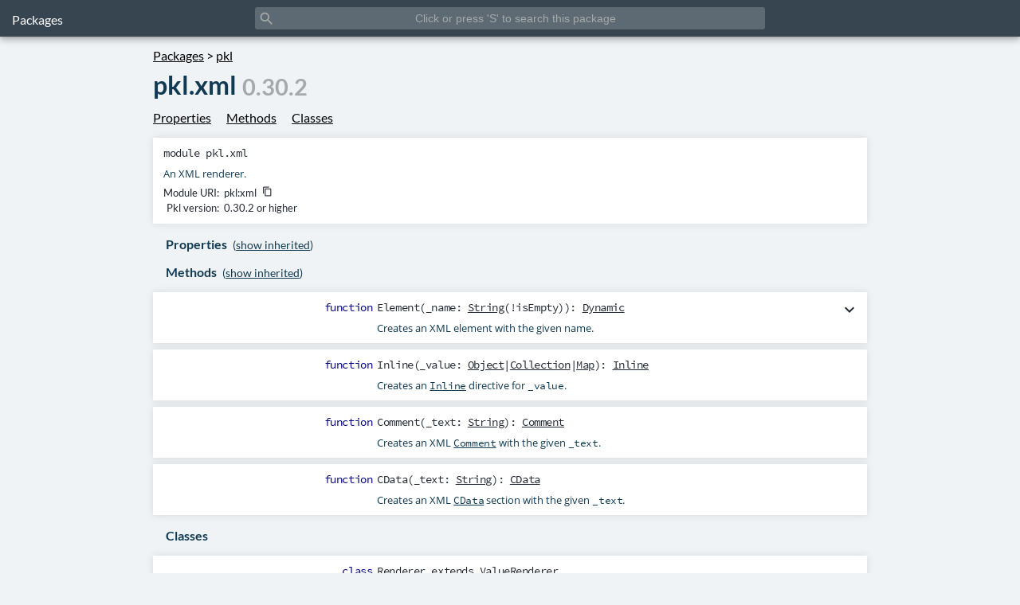

--- FILE ---
content_type: text/html; charset=utf-8
request_url: https://pkl-lang.org/package-docs/pkl/current/xml/index.html
body_size: 3170
content:
<!DOCTYPE html>
<html lang="en-US">
  <head>
    <meta charset="UTF-8">
    <title>xml (pkl:0.30.2) • Packages</title>
    <script src="../../../scripts/pkldoc.js" defer="defer"></script>
    <script type="module">
      import perPackageData from "../../../data/pkl/_/xml/index.json" with { type: "json" }
      import perPackageVersionData from "../../../data/pkl/0.30.2/xml/index.json" with { type: "json" }

      runtimeData.knownVersions(perPackageData.knownVersions, "0.30.2");
      runtimeData.knownUsagesOrSubtypes("known-subtypes", perPackageVersionData.knownSubtypes);
      runtimeData.knownUsagesOrSubtypes("known-usages", perPackageVersionData.knownUsages);
            </script>
    <script src="../../../scripts/scroll-into-view.min.js" defer="defer"></script>
    <link href="../../../styles/pkldoc.css" media="screen" type="text/css" rel="stylesheet">
    <link rel="icon" type="image/svg+xml" href="../../../images/favicon.svg">
    <link rel="apple-touch-icon" sizes="180x180" href="../../../images/apple-touch-icon.png">
    <link rel="icon" type="image/png" sizes="32x32" href="../../../images/favicon-32x32.png">
    <link rel="icon" type="image/png" sizes="16x16" href="../../../images/favicon-16x16.png">
  </head>
  <body onload="onLoad()">
    <header>
      <div id="doc-title"><a href="../../../index.html">Packages</a></div>
      <div id="search"><label for="search-input"><i id="search-icon" class="material-icons">search</i></label><input id="search-input" type="search" placeholder="Click or press 'S' to search this package" autocomplete="off" data-package-name="pkl" data-package-version="0.30.2" data-package-url-prefix="../" data-module-name="pkl.xml" data-root-url-prefix="../../../"></div>
    </header>
    <main><a class="declaration-parent-link" href="../../../index.html">Packages</a> &gt; <a class="declaration-parent-link" href="../index.html">pkl</a>
      <h1 id="declaration-title">pkl.xml<span id="declaration-version">0.30.2</span></h1>
      <ul class="member-group-links">
        <li><a href="#_properties">Properties</a></li>
        <li><a href="#_methods">Methods</a></li>
        <li><a href="#_classes">Classes</a></li>
      </ul>
      <div id="_overview" class="anchor"> </div>
      <div id="_declaration" class="member">
        <div class="member-signature">module <span class="name-decl">pkl.xml</span></div>
        <div class="doc-comment"><p>An XML renderer.</p></div>
        <dl class="member-info">
          <dt class="">Module URI:</dt>
          <dd><span class="import-uri">pkl:xml</span><i class="copy-uri-button material-icons">content_copy</i></dd>
          <dt class="">Pkl version:</dt>
          <dd>0.30.2 or higher</dd>
          <dt class="runtime-data hidden">Known subtypes in package:</dt>
          <dd id="known-subtypes" class="runtime-data hidden"></dd>
          <dt class="runtime-data hidden">Known usages in package:</dt>
          <dd id="known-usages" class="runtime-data hidden"></dd>
          <dt class="runtime-data hidden">All versions:</dt>
          <dd id="known-versions" class="runtime-data hidden"></dd>
        </dl>
      </div>
      <div class="member-group">
        <div id="_properties" class="anchor"> </div>
        <h2 class="member-group-title">Properties<span class="toggle-inherited-members">(<span class="toggle-inherited-members-link button-link">show inherited</span>)</span></h2>
        <ul>
          <li>
            <div id="output" class="anchor"> </div>
            <div class="member inherited expandable hidden collapsed with-expandable-docs"><i class="material-icons expandable-docs-icon">expand_more</i><a class="member-selflink material-icons" href="#output">link</a>
              <div class="member-left">
                <div class="member-modifiers">hidden </div>
              </div>
              <div class="member-main">
                <div class="member-signature"><span class="name-decl">output</span>: <a href="../base/ModuleOutput.html" class="name-ref">ModuleOutput</a><span class="context"> (<a href="../base/index.html" class="name-ref">pkl.base</a>)</span><a class="member-source-link" href="https://github.com/apple/pkl/blob/0.30.2/stdlib/stdlib/base.pkl#L100-L133">Source</a></div>
                <div class="doc-comment"><p>The output of this module.</p></div>
                <div class="doc-comment expandable hidden collapsed"><p>Defaults to all module properties rendered as either Pcf or the format specified on the
command line.</p></div>
              </div>
            </div>
          </li>
        </ul>
      </div>
      <div class="member-group">
        <div id="_methods" class="anchor"> </div>
        <h2 class="member-group-title">Methods<span class="toggle-inherited-members">(<span class="toggle-inherited-members-link button-link">show inherited</span>)</span></h2>
        <ul>
          <li>
            <div id="getClass()" class="anchor"> </div>
            <div class="member inherited expandable hidden collapsed"><a class="member-selflink material-icons" href="#getClass()">link</a>
              <div class="member-left">
                <div class="member-modifiers">function </div>
              </div>
              <div class="member-main">
                <div class="member-signature"><span class="name-decl">getClass</span>(): <a href="../base/Class.html" class="name-ref">Class</a><span class="context"> (<a href="../base/index.html" class="name-ref">pkl.base</a>)</span><a class="member-source-link" href="https://github.com/apple/pkl/blob/0.30.2/stdlib/stdlib/base.pkl#L46-L46">Source</a></div>
                <div class="doc-comment"><p>Returns the class of <code>this</code>.</p></div>
              </div>
            </div>
          </li>
          <li>
            <div id="toString()" class="anchor"> </div>
            <div class="member inherited expandable hidden collapsed with-expandable-docs"><i class="material-icons expandable-docs-icon">expand_more</i><a class="member-selflink material-icons" href="#toString()">link</a>
              <div class="member-left">
                <div class="member-modifiers">function </div>
              </div>
              <div class="member-main">
                <div class="member-signature"><span class="name-decl">toString</span>(): <a href="../base/String.html" class="name-ref">String</a><span class="context"> (<a href="../base/index.html" class="name-ref">pkl.base</a>)</span><a class="member-source-link" href="https://github.com/apple/pkl/blob/0.30.2/stdlib/stdlib/base.pkl#L51-L51">Source</a></div>
                <div class="doc-comment"><p>Returns a string representation of <code>this</code>.</p></div>
                <div class="doc-comment expandable hidden collapsed"><p>This method is used to convert the values of string interpolation expressions to strings.</p></div>
              </div>
            </div>
          </li>
          <li>
            <div id="ifNonNull()" class="anchor"> </div>
            <div id="ifNonNull().Result" class="anchor-param1"> </div>
            <div id="ifNonNull().transform" class="anchor-param2"> </div>
            <div class="member inherited expandable hidden collapsed with-expandable-docs"><i class="material-icons expandable-docs-icon">expand_more</i><a class="member-selflink material-icons" href="#ifNonNull()">link</a>
              <div class="member-left">
                <div class="member-modifiers">function </div>
              </div>
              <div class="member-main">
                <div class="member-signature"><span class="name-decl">ifNonNull</span>&lt;<a class="param1">Result</a>&gt;(<span class="param2">transform</span>: (<a href="../base/index.html#NonNull" class="name-ref">NonNull</a>) -&gt; <a href="index.html#ifNonNull().Result" class="name-ref">Result</a>): <a href="index.html#ifNonNull().Result" class="name-ref">Result</a>?<span class="context"> (<a href="../base/index.html" class="name-ref">pkl.base</a>)</span><a class="member-source-link" href="https://github.com/apple/pkl/blob/0.30.2/stdlib/stdlib/base.pkl#L57-L57">Source</a></div>
                <div class="doc-comment"><p>Returns <code>this |&gt; transform</code> if <code>this</code> is non-null, and <code>null</code> otherwise.</p></div>
                <div class="doc-comment expandable hidden collapsed"><p>This method is the complement of the <code>??</code> operator and the equivalent of an <code>Option</code> type's
<code>map</code> and <code>flatMap</code> methods.</p></div>
              </div>
            </div>
          </li>
          <li>
            <div id="hasProperty()" class="anchor"> </div>
            <div id="hasProperty().name" class="anchor-param1"> </div>
            <div class="member inherited expandable hidden collapsed"><a class="member-selflink material-icons" href="#hasProperty()">link</a>
              <div class="member-left">
                <div class="member-modifiers">function </div>
              </div>
              <div class="member-main">
                <div class="member-signature"><span class="name-decl">hasProperty</span>(<span class="param1">name</span>: <a href="../base/String.html" class="name-ref">String</a>): <a href="../base/Boolean.html" class="name-ref">Boolean</a><span class="context"> (<a href="../base/index.html" class="name-ref">pkl.base</a>)</span><a class="member-source-link" href="https://github.com/apple/pkl/blob/0.30.2/stdlib/stdlib/base.pkl#L1872-L1872">Source</a></div>
                <div class="doc-comment"><p>Tells if this object has a property with the given <code>name</code>.</p></div>
              </div>
            </div>
          </li>
          <li>
            <div id="getProperty()" class="anchor"> </div>
            <div id="getProperty().name" class="anchor-param1"> </div>
            <div class="member inherited expandable hidden collapsed with-expandable-docs"><i class="material-icons expandable-docs-icon">expand_more</i><a class="member-selflink material-icons" href="#getProperty()">link</a>
              <div class="member-left">
                <div class="member-modifiers">function </div>
              </div>
              <div class="member-main">
                <div class="member-signature"><span class="name-decl">getProperty</span>(<span class="param1">name</span>: <a href="../base/String.html" class="name-ref">String</a>): unknown<span class="context"> (<a href="../base/index.html" class="name-ref">pkl.base</a>)</span><a class="member-source-link" href="https://github.com/apple/pkl/blob/0.30.2/stdlib/stdlib/base.pkl#L1877-L1877">Source</a></div>
                <div class="doc-comment"><p>Returns the value of the property with the given <code>name</code>.</p></div>
                <div class="doc-comment expandable hidden collapsed"><p>Throws if a property with this name does not exist.</p></div>
              </div>
            </div>
          </li>
          <li>
            <div id="getPropertyOrNull()" class="anchor"> </div>
            <div id="getPropertyOrNull().name" class="anchor-param1"> </div>
            <div class="member inherited expandable hidden collapsed with-expandable-docs"><i class="material-icons expandable-docs-icon">expand_more</i><a class="member-selflink material-icons" href="#getPropertyOrNull()">link</a>
              <div class="member-left">
                <div class="member-modifiers">function </div>
              </div>
              <div class="member-main">
                <div class="member-signature"><span class="name-decl">getPropertyOrNull</span>(<span class="param1">name</span>: <a href="../base/String.html" class="name-ref">String</a>): unknown?<span class="context"> (<a href="../base/index.html" class="name-ref">pkl.base</a>)</span><a class="member-source-link" href="https://github.com/apple/pkl/blob/0.30.2/stdlib/stdlib/base.pkl#L1882-L1882">Source</a></div>
                <div class="doc-comment"><p>Returns the value of the property with the given <code>name</code>.</p></div>
                <div class="doc-comment expandable hidden collapsed"><p>Returns <code>null</code> if a property with this name does not exist.</p></div>
              </div>
            </div>
          </li>
          <li>
            <div id="toDynamic()" class="anchor"> </div>
            <div class="member inherited expandable hidden collapsed"><a class="member-selflink material-icons" href="#toDynamic()">link</a>
              <div class="member-left">
                <div class="member-modifiers">function </div>
              </div>
              <div class="member-main">
                <div class="member-signature"><span class="name-decl">toDynamic</span>(): <a href="../base/Dynamic.html" class="name-ref">Dynamic</a><span class="context"> (<a href="../base/index.html" class="name-ref">pkl.base</a>)</span><a class="member-source-link" href="https://github.com/apple/pkl/blob/0.30.2/stdlib/stdlib/base.pkl#L1885-L1885">Source</a></div>
                <div class="doc-comment"><p>Converts this object to a <a href="../base/Dynamic.html"><code>Dynamic</code></a> object.</p></div>
              </div>
            </div>
          </li>
          <li>
            <div id="toMap()" class="anchor"> </div>
            <div class="member inherited expandable hidden collapsed"><a class="member-selflink material-icons" href="#toMap()">link</a>
              <div class="member-left">
                <div class="member-modifiers">function </div>
              </div>
              <div class="member-main">
                <div class="member-signature"><span class="name-decl">toMap</span>(): <a href="../base/Map.html" class="name-ref">Map</a>&lt;<a href="../base/String.html" class="name-ref">String</a>, unknown&gt;<span class="context"> (<a href="../base/index.html" class="name-ref">pkl.base</a>)</span><a class="member-source-link" href="https://github.com/apple/pkl/blob/0.30.2/stdlib/stdlib/base.pkl#L1888-L1888">Source</a></div>
                <div class="doc-comment"><p>Converts this object to a <a href="../base/Map.html"><code>Map</code></a>.</p></div>
              </div>
            </div>
          </li>
          <li>
            <div id="relativePathTo()" class="anchor"> </div>
            <div id="relativePathTo().other" class="anchor-param1"> </div>
            <div class="member inherited expandable hidden collapsed with-expandable-docs"><i class="material-icons expandable-docs-icon">expand_more</i><a class="member-selflink material-icons" href="#relativePathTo()">link</a>
              <div class="member-left">
                <div class="member-modifiers">function </div>
              </div>
              <div class="member-main">
                <div class="member-signature"><span class="name-decl">relativePathTo</span>(<span class="param1">other</span>: <a href="../base/Module.html" class="name-ref">Module</a>): <a href="../base/List.html" class="name-ref">List</a>&lt;<a href="../base/String.html" class="name-ref">String</a>&gt;<span class="context"> (<a href="../base/index.html" class="name-ref">pkl.base</a>)</span><a class="member-source-link" href="https://github.com/apple/pkl/blob/0.30.2/stdlib/stdlib/base.pkl#L94-L94">Source</a></div>
                <div class="doc-comment"><p>Returns the relative, descendent directory path between this module and <code>other</code>.</p></div>
                <div class="doc-comment expandable hidden collapsed"><p>Throws if no such path exists.</p>
<p>For example, if module <code>mod1</code> has path <code>/dir1/mod1.pkl</code>, and module <code>mod2</code> has path
<code>/dir1/dir2/dir3/mod2.pkl</code>, then <code>mod1.relativePathTo(mod2)</code> will return
<code>List(&quot;dir2&quot;, &quot;dir3&quot;)</code>.</p>
<p>A common use case is to compute the directory path between a template located at the root of a
hierarchy (say <code>rootModule.pkl</code>) and the currently evaluated module (accessible via the
<code>module</code> keyword):</p>
<pre><code>import &quot;rootModule.pkl&quot; // self-import
path = rootModule.relativePathTo(module)
</code></pre></div>
              </div>
            </div>
          </li>
          <li>
            <div id="Element()" class="anchor"> </div>
            <div id="Element()._name" class="anchor-param1"> </div>
            <div class="member with-expandable-docs"><i class="material-icons expandable-docs-icon">expand_more</i><a class="member-selflink material-icons" href="#Element()">link</a>
              <div class="member-left">
                <div class="member-modifiers">function </div>
              </div>
              <div class="member-main">
                <div class="member-signature"><span class="name-decl">Element</span>(<span class="param1">_name</span>: <a href="../base/String.html" class="name-ref">String</a>(!isEmpty)): <a href="../base/Dynamic.html" class="name-ref">Dynamic</a></div>
                <div class="doc-comment"><p>Creates an XML element with the given name.</p></div>
                <div class="doc-comment expandable hidden collapsed"><p>Use this method to directly define an XML element
instead of relying on the default rendering of Pkl values.</p>
<p>To define the XML element's attributes, set the <a href="not_found"><code>attributes</code></a> property of the <code>Element</code> object:</p>
<pre><code>order = xml.Element(&quot;order&quot;) {
  attributes {
    [&quot;date&quot;] = &quot;2020-03-21&quot;
  }
}
</code></pre>
<p>To define the XML element's content, add child values (normally also called &quot;elements&quot;) to the <code>Element</code> object:</p>
<pre><code>order = xml.Element(&quot;order&quot;) {       // element with one child
  xml.Element(&quot;item&quot;) {              // element with two children
    xml.Element(&quot;name&quot;) { &quot;banana&quot; } // element with one child
    xml.Element(&quot;quantity&quot;) { 42 }   // element with one child
  }
}
</code></pre></div>
              </div>
            </div>
          </li>
          <li>
            <div id="Inline()" class="anchor"> </div>
            <div id="Inline()._value" class="anchor-param1"> </div>
            <div class="member"><a class="member-selflink material-icons" href="#Inline()">link</a>
              <div class="member-left">
                <div class="member-modifiers">function </div>
              </div>
              <div class="member-main">
                <div class="member-signature"><span class="name-decl">Inline</span>(<span class="param1">_value</span>: <a href="../base/Object.html" class="name-ref">Object</a>|<a href="../base/Collection.html" class="name-ref">Collection</a>|<a href="../base/Map.html" class="name-ref">Map</a>): <a href="Inline.html" class="name-ref">Inline</a></div>
                <div class="doc-comment"><p>Creates an <a href="Inline.html"><code>Inline</code></a> directive for <code>_value</code>.</p></div>
              </div>
            </div>
          </li>
          <li>
            <div id="Comment()" class="anchor"> </div>
            <div id="Comment()._text" class="anchor-param1"> </div>
            <div class="member"><a class="member-selflink material-icons" href="#Comment()">link</a>
              <div class="member-left">
                <div class="member-modifiers">function </div>
              </div>
              <div class="member-main">
                <div class="member-signature"><span class="name-decl">Comment</span>(<span class="param1">_text</span>: <a href="../base/String.html" class="name-ref">String</a>): <a href="Comment.html" class="name-ref">Comment</a></div>
                <div class="doc-comment"><p>Creates an XML <a href="Comment.html"><code>Comment</code></a> with the given <code>_text</code>.</p></div>
              </div>
            </div>
          </li>
          <li>
            <div id="CData()" class="anchor"> </div>
            <div id="CData()._text" class="anchor-param1"> </div>
            <div class="member"><a class="member-selflink material-icons" href="#CData()">link</a>
              <div class="member-left">
                <div class="member-modifiers">function </div>
              </div>
              <div class="member-main">
                <div class="member-signature"><span class="name-decl">CData</span>(<span class="param1">_text</span>: <a href="../base/String.html" class="name-ref">String</a>): <a href="CData.html" class="name-ref">CData</a></div>
                <div class="doc-comment"><p>Creates an XML <a href="CData.html"><code>CData</code></a> section with the given <code>_text</code>.</p></div>
              </div>
            </div>
          </li>
        </ul>
      </div>
      <div class="member-group">
        <div id="_classes" class="anchor"> </div>
        <h2 class="member-group-title">Classes</h2>
        <ul>
          <li>
            <div id="Renderer" class="anchor"> </div>
            <div class="member with-page-link"><a class="member-selflink material-icons" href="#Renderer">link</a>
              <div class="member-left">
                <div class="member-modifiers">class </div>
              </div>
              <div class="member-main">
                <div class="member-signature"><a href="Renderer.html" class="name-decl">Renderer</a> extends <a href="../base/ValueRenderer.html" class="name-ref">ValueRenderer</a></div>
                <div class="doc-comment"><p>Renders values as XML.</p></div>
              </div>
            </div>
          </li>
          <li>
            <div id="Inline" class="anchor"> </div>
            <div class="member with-page-link"><a class="member-selflink material-icons" href="#Inline">link</a>
              <div class="member-left">
                <div class="member-modifiers">class </div>
              </div>
              <div class="member-main">
                <div class="member-signature"><a href="Inline.html" class="name-decl">Inline</a></div>
                <div class="doc-comment"><p>Inlines the members of <a href="Inline.html#value"><code>value</code></a> into the enclosing XML element,
without rendering an XML element for <code>value</code> itself.</p></div>
              </div>
            </div>
          </li>
          <li>
            <div id="Comment" class="anchor"> </div>
            <div class="member with-page-link"><a class="member-selflink material-icons" href="#Comment">link</a>
              <div class="member-left">
                <div class="member-modifiers">class </div>
              </div>
              <div class="member-main">
                <div class="member-signature"><a href="Comment.html" class="name-decl">Comment</a></div>
                <div class="doc-comment"><p>An XML comment.</p></div>
              </div>
            </div>
          </li>
          <li>
            <div id="CData" class="anchor"> </div>
            <div class="member with-page-link"><a class="member-selflink material-icons" href="#CData">link</a>
              <div class="member-left">
                <div class="member-modifiers">class </div>
              </div>
              <div class="member-main">
                <div class="member-signature"><a href="CData.html" class="name-decl">CData</a></div>
                <div class="doc-comment"><p>An XML CDATA section.</p></div>
              </div>
            </div>
          </li>
        </ul>
      </div>
    </main>
  </body>
</html>


--- FILE ---
content_type: text/css; charset=utf-8
request_url: https://pkl-lang.org/package-docs/styles/pkldoc.css
body_size: 2809
content:
@font-face {
  font-family: 'Lato';
  font-style: normal;
  font-weight: 400;
  src: local('Lato Regular'), local('Lato-Regular'),
  url('../fonts/lato-v14-latin_latin-ext-regular.woff2') format('woff2')
}

@font-face {
  font-family: 'Lato';
  font-style: normal;
  font-weight: 700;
  src: local('Lato Bold'), local('Lato-Bold'),
  url('../fonts/lato-v14-latin_latin-ext-700.woff2') format('woff2')
}

@font-face {
  font-family: 'Open Sans';
  font-style: normal;
  font-weight: 400;
  src: local('Open Sans Regular'), local('OpenSans-Regular'),
  url('../fonts/open-sans-v15-latin_latin-ext-regular.woff2') format('woff2')
}

@font-face {
  font-family: 'Open Sans';
  font-style: italic;
  font-weight: 400;
  src: local('Open Sans Italic'), local('OpenSans-Italic'),
  url('../fonts/open-sans-v15-latin_latin-ext-italic.woff2') format('woff2')
}

@font-face {
  font-family: 'Open Sans';
  font-style: normal;
  font-weight: 700;
  src: local('Open Sans Bold'), local('OpenSans-Bold'),
  url('../fonts/open-sans-v15-latin_latin-ext-700.woff2') format('woff2')
}

@font-face {
  font-family: 'Open Sans';
  font-style: italic;
  font-weight: 700;
  src: local('Open Sans Bold Italic'), local('OpenSans-BoldItalic'),
  url('../fonts/open-sans-v15-latin_latin-ext-700italic.woff2') format('woff2')
}

@font-face {
  font-family: 'Source Code Pro';
  font-style: normal;
  font-weight: 400;
  src: local('Source Code Pro'), local('SourceCodePro-Regular'),
  url('../fonts/source-code-pro-v7-latin_latin-ext-regular.woff2') format('woff2')
}

@font-face {
  font-family: 'Source Code Pro';
  font-style: normal;
  font-weight: 700;
  src: local('Source Code Pro Bold'), local('SourceCodePro-Bold'),
  url('../fonts/source-code-pro-v7-latin_latin-ext-700.woff2') format('woff2')
}

@font-face {
  font-family: 'Material Icons';
  font-style: normal;
  font-weight: 400;
  src: local('Material Icons'),
  local('MaterialIcons-Regular'),
  url(../fonts/MaterialIcons-Regular.woff2) format('woff2');
}

.material-icons {
  /*noinspection CssNoGenericFontName*/
  font-family: 'Material Icons';
  font-weight: normal;
  font-style: normal;
  font-size: 24px;
  display: inline-block;
  width: 1em;
  height: 1em;
  line-height: 1;
  text-transform: none;
  letter-spacing: normal;
  word-wrap: normal;
  white-space: nowrap;
  direction: ltr;
  -webkit-font-smoothing: antialiased;
  text-rendering: optimizeLegibility;
  -moz-osx-font-smoothing: grayscale;
  font-feature-settings: 'liga';
}

input[type=search] {
  -webkit-appearance: textfield;
}

input[type=search]::-webkit-search-decoration {
  -webkit-appearance: none;
}

input::-moz-placeholder {
  opacity: 1;
}

h1, h2, h3, h4, h5, h6, p, blockquote, pre,
a, abbr, acronym, address, big, cite, code,
del, dfn, em, font, ins, kbd, q, s, samp,
small, strike, strong, sub, sup, tt, var,
dl, dt, dd, ol, ul, li,
fieldset, form, label, legend,
table, caption, tbody, tfoot, thead, tr, th, td {
  border: 0;
  font-family: inherit;
  font-size: 100%;
  font-style: inherit;
  font-weight: inherit;
  margin: 0;
  outline: 0;
  padding: 0;
  vertical-align: baseline;
}

body {
  margin: 0;
  font-family: Lato, Arial, sans-serif;
  background-color: #f0f3f6;
  scroll-behavior: smooth;
}

a, a:visited, a:hover, a:active {
  color: inherit;
}

a:hover {
  text-decoration: none;
  transition: 0s;
}

code, .member-modifiers, .member-signature, .doc-comment pre, #search-results li.result, .result-name, .heading-name, .aka-name {
  font-family: "Source Code Pro", monospace;
  letter-spacing: -0.03em;
}

header {
  position: fixed;
  top: 0;
  left: 0;
  width: 100vw; /* vw to make sure that positioning is the same whether or not vertical scrollbar is displayed */
  height: 32px;
  z-index: 1;
  background-color: #364550;
  padding: 7px 0 7px;
  box-shadow: 0 0 4px rgba(0, 0, 0, 0.18), 0 4px 8px rgba(0, 0, 0, 0.28);
}

#doc-title {
  position: absolute;
  margin-top: 8px;
  margin-left: 15px;
}

#doc-title a {
  color: #fff;
  text-decoration: none;
}

#search {
  position: relative;
  width: 50vw;
  margin: 0 auto;
}

#search-icon {
  position: absolute;
  left: 0;
  top: 2px;
  padding: 4px;
  font-size: 21px;
  color: #a5a9a9;
}

#search-input {
  margin-top: 2px;
  width: 100%;
  height: 28px;
  text-indent: 28px;
  font-size: 0.85em;
  background-color: rgba(255, 255, 255, 0.2);
  border: none;
  border-radius: 3px;
  color: #fff;
}

#search-input:focus {
  background-color: #6D7880;
  outline: none;
}

#search-input::placeholder {
  text-align: center;
  color: #A5A9A9;
}

#search-input:focus::placeholder {
  color: transparent;
}

#search-results {
  position: fixed;
  box-sizing: border-box;
  top: 38px;
  left: 25vw;
  right: 25vw;
  width: 50vw;
  max-height: 80%;
  color: #103a51;
  background: white;
  border: solid 1px #6D7880;
  border-radius: 3px;
  box-shadow: 0 0 4px rgba(0, 0, 0, 0.18), 0 4px 8px rgba(0, 0, 0, 0.28);
  white-space: nowrap;

  overflow: auto; /* in safari, this slows down painting, blocking the ui */
  /*noinspection CssUnknownProperty*/
  overscroll-behavior: contain;
  -webkit-overflow-scrolling: touch;
}

#search-results a {
  text-decoration: none;
}

#search-results a:hover {
  text-decoration: underline;
}

#search-results ul {
  list-style: none;
  font-size: 0.9em;
}

#search-results li {
  padding: 0.2ch 3ch;
  height: 17px; /* used same height regardless of which fonts are used in content */
}

#search-results li.heading {
  background-color: #f0f3f6;
  padding: 0.4ch 1ch;
}

#search-results li.result {
  font-size: 0.9em;
}

#search-results .keyword {
  color: #000082;
}

#search-results .highlight {
  font-weight: bold;
}

#search-results .context {
  color: gray;
}

#search-results .selected, #search-results .selected .keyword, #search-results .selected .aka, #search-results .selected .context {
  background: darkblue;
  color: white;
}

#search-results .deprecated {
  text-decoration: line-through;
}

/* make sure that line-through of highlighted region of selected search result has the right color */
#search-results .deprecated.selected .highlight {
  text-decoration: line-through;
}

main {
  width: 70%;
  margin: 60px auto 20px;
}

.declaration-parent-link {
  margin: 0 0 1rem;
}

#declaration-title {
  font-size: 2em;
  font-weight: bold;
  color: #103a51;
  margin: 0.5rem 0;
}

#declaration-version {
  color: #A5A9A9;
  font-size: 0.9em;
  vertical-align: bottom;
  padding-left: 0.25em;
}

.member-group-links {
  margin: 0.75em 0 1em 0;
}

.member-group-links li {
  display: inline-block;
  margin-right: 1em;
}

.member-info {
  display: grid;
  grid-template-columns: auto 1fr;
  line-height: 1.5;
  margin-top: 0.5em;
  font-size: 0.9em;
}

.member-info dt {
  grid-column: 1;
  text-align: right;
}

.member-info dd {
  grid-column: 2;
  margin-left: 0.5em;
}

.copy-uri-button {
  cursor: pointer;
  font-size: inherit;
  margin-left: 0.5em;
}

.member-group {
  /* for absolutely positioned anchors */
  position: relative;
}

.member-group-title {
  margin: 1rem;
  font-weight: bold;
  color: #103a51;
}

.toggle-inherited-members {
  font-size: 0.9em;
  font-weight: normal;
  margin-left: 0.5em;
}

.button-link {
  text-decoration: underline;
}

.button-link:hover, .button-link:active {
  text-decoration: none;
  cursor: pointer;
}

.member-group ul {
  list-style: none;
}

.member-group li {
  /* for absolutely positioned anchors */
  position: relative;
}

.anchor,
.anchor-param1,
.anchor-param2,
.anchor-param3,
.anchor-param4,
.anchor-param5,
.anchor-param6,
.anchor-param7,
.anchor-param8,
.anchor-param9 {
  position: absolute;
  top: -60px;
  left: 0;
}

.anchor:target ~ .member,
.anchor-param1:target ~ .member,
.anchor-param2:target ~ .member,
.anchor-param3:target ~ .member,
.anchor-param4:target ~ .member,
.anchor-param5:target ~ .member,
.anchor-param6:target ~ .member,
.anchor-param7:target ~ .member,
.anchor-param8:target ~ .member,
.anchor-param9:target ~ .member {
  border-left: 3px solid #222832;
}

.anchor:target ~ .member .name-decl,
.anchor-param1:target ~ .member .param1,
.anchor-param2:target ~ .member .param2,
.anchor-param3:target ~ .member .param3,
.anchor-param4:target ~ .member .param4,
.anchor-param5:target ~ .member .param5,
.anchor-param6:target ~ .member .param6,
.anchor-param7:target ~ .member .param7,
.anchor-param8:target ~ .member .param8,
.anchor-param9:target ~ .member .param9 {
  font-weight: bold;
}

.member {
  border-left: 3px solid transparent;
  margin: 0 auto 0.5rem;
  background-color: #fff;
  box-shadow: 0 0 10px rgba(0, 0, 0, 0.1);
  font-size: 0.9em;
  padding: 10px;
  color: #222832;
}

.member:hover {
  background-color: #f2f2f2;
}

.member-left {
  width: 25%;
  display: inline;
  float: left;
  padding-right: 6px;
  min-height: 1px;
  text-align: right;
}

.member-modifiers {
  color: #000082;
}

.member-main {
  display: block;
  overflow: hidden;
}

.member-deprecated {
  text-decoration: line-through;
}

.member-selflink {
  visibility: hidden;
  display: inline;
  float: left;
  padding-right: 20px;
  color: #222832;
  text-decoration: none;
}

.member-source-link {
  visibility: hidden;
  color: #fff;
  background-color: #868e96;
  display: inline-block;
  margin-left: 1em;
  padding: .25em .4em;
  font-size: 75%;
  font-weight: 700;
  line-height: 1;
  text-align: center;
  vertical-align: bottom;
  border-radius: .25rem
}

.member-source-link:visited, .member-source-link:hover, .member-source-link:active {
  color: #fff;
}

.member:hover .member-source-link, .member:hover .member-selflink {
  visibility: visible;
}

.member.inherited, .member.hidden-member {
  opacity: 0.75;
}

.member.inherited .context {
  color: gray;
}

.member.with-page-link, .member.with-expandable-docs {
  cursor: pointer;
}

.member .expandable-docs-icon {
  float: right;
}

/*
Don't style a.name-decl as link
because the entire .member.with-page-link is effectively a link (via JS).
*/
.member.with-page-link a.name-decl {
  text-decoration: none;
}

.expandable {
  transform: scaleY(1);
  transition: transform 0.25s;
}

.expandable.collapsed {
  transform: scaleY(0);
}

.expandable.hidden {
  display: none;
}

#_declaration .expandable {
  transform: none;
  transition: none;
}

#_declaration .expandable.collapsed {
  mask: linear-gradient(rgb(0 0 0), transparent) content-box;
  height: 100px;
}

#_declaration .expandable.hidden {
  display: block;
}

/* show an otherwise hidden inherited member if it's a link target */
.anchor:target + .expandable.collapsed.hidden {
  display: inherit;
  transform: scaleY(1);
}

.doc-comment {
  color: #103a51;
  margin-top: 0.5rem;
  font-family: "Open Sans", sans-serif;
  font-size: 0.9em;
}

.doc-comment p {
  margin: 0.7em 0;
}

.doc-comment p:first-child {
  margin-top: 0;
}

.doc-comment p:last-child {
  margin-bottom: 0;
}

.doc-comment h1,
.doc-comment h2,
.doc-comment h3,
.doc-comment h4,
.doc-comment h5,
.doc-comment h6 {
  margin-bottom: 0.7em;
  margin-top: 1.4em;
  display: block;
  text-align: left;
  font-weight: bold;
}

.doc-comment pre {
  padding: 0.5em;
  border: 0 solid #ddd;
  background-color: #364550;
  color: #ddd;
  margin: 5px 0;
  display: block;
  border-radius: 0.2em;
  overflow-x: auto;
}

.doc-comment ul {
  display: block;
  list-style: circle;
  padding-left: 20px;
}

.doc-comment ol {
  display: block;
  padding-left:20px;
}

.doc-comment ol.decimal {
  list-style: decimal;
}

.doc-comment ol.lowerAlpha {
  list-style: lower-alpha;
}

.doc-comment ol.upperAlpha {
  list-style: upper-alpha;
}

.doc-comment ol.lowerRoman {
  list-style: lower-roman;
}

.doc-comment ol.upperRoman {
  list-style: upper-roman;
}

.doc-comment li {
  display: list-item;
}

.doc-comment code {
  font-weight: normal;
}

.doc-comment em, .doc-comment i {
  font-style: italic;
}

.doc-comment strong, .doc-comment b {
  font-weight: bold;
}

.runtime-data.hidden {
  display: none;
}

.runtime-data .current-version {
  font-weight: bold;
}

/*
Styling for Markdown tables in doc comments.
From: https://gist.github.com/andyferra/2554919
*/

table {
  padding: 0;
}

table tr {
  border-top: 1px solid #cccccc;
  background-color: white;
  margin: 0;
  padding: 0;
}

table tr:nth-child(2n) {
  background-color: #f8f8f8;
}

table tr th {
  font-weight: bold;
  border: 1px solid #cccccc;
  text-align: left;
  margin: 0;
  padding: 6px 13px;
}

table tr td {
  border: 1px solid #cccccc;
  text-align: left;
  margin: 0;
  padding: 6px 13px;
}

table tr th :first-child, table tr td :first-child {
  margin-top: 0;
}

table tr th :last-child, table tr td :last-child {
  margin-bottom: 0;
}


--- FILE ---
content_type: application/javascript; charset=utf-8
request_url: https://pkl-lang.org/package-docs/scripts/pkldoc.js
body_size: 6256
content:
// noinspection DuplicatedCode

'use strict';

// Whether the current browser is WebKit.
let isWebKitBrowser;

// The lazily initialized worker for running searches, if any.
let searchWorker = null;

// Tells whether non-worker search is ready for use.
// Only relevant if we determined that we can't use a worker.
let nonWorkerSearchInitialized = false;

// The search div containing search input and search results.
let searchElement;

// The search input element.
let searchInput;

// The package name associated with the current page, if any.
let packageName;

let packageVersion;

// The module name associated with the current page, if any.
let moduleName;

// The class name associated with the current page, if any.
let className;

// Prefix to turn a site-relative URL into a page-relative URL.
// One of "", "../", "../../", etc.
let rootUrlPrefix;

// Prefix to turn a package-relative URL into a page-relative URL.
// One of "", "../", "../../", etc.
let packageUrlPrefix;

// The search result currently selected in the search results list.
let selectedSearchResult = null;

// Initializes the UI.
// Wrapped in a function to avoid execution in tests.
// noinspection JSUnusedGlobalSymbols
function onLoad() {
  isWebKitBrowser = navigator.userAgent.indexOf('AppleWebKit') !== -1;
  searchElement = document.getElementById('search');
  searchInput = document.getElementById('search-input');
  packageName = searchInput.dataset.packageName || null;
  packageVersion = searchInput.dataset.packageVersion || null;
  moduleName = searchInput.dataset.moduleName || null;
  className = searchInput.dataset.className || null;
  rootUrlPrefix = searchInput.dataset.rootUrlPrefix;
  packageUrlPrefix = searchInput.dataset.packageUrlPrefix;

  initExpandTargetMemberDocs();
  initNavigateToMemberPage();
  initToggleMemberDocs();
  initToggleInheritedMembers();
  initCopyModuleUriToClipboard();
  initSearchUi();
}

// If page URL contains a fragment, expand the target member's docs.
// Handled in JS rather than CSS so that target member can still be manually collapsed.
function initExpandTargetMemberDocs() {
  const expandTargetDocs = () => {
    const hash = window.location.hash;
    if (hash.length === 0) return;
    
    const target = document.getElementById(hash.substring(1));
    if (!target) return;

    const member = target.nextElementSibling;
    if (!member || !member.classList.contains('with-expandable-docs')) return;

    expandMemberDocs(member);
  }
  
  window.addEventListener('hashchange', expandTargetDocs);
  expandTargetDocs();
}

// For members that have their own page, navigate to that page when the member's box is clicked.
function initNavigateToMemberPage() {
  const elements = document.getElementsByClassName('with-page-link');
  for (const element of elements) {
    const memberLink = element.getElementsByClassName('name-decl')[0];
    // check if this is actually a link
    // (it isn't if the generator couldn't resolve the link target)
    if (memberLink.tagName === 'A') {
      element.addEventListener('click', (e) => {
        // don't act if user clicked a link
        if (e.target !== null && e.target.closest('a') !== null) return;

        // don't act if user clicked to select some text
        if (window.getSelection().toString()) return;

        memberLink.click();
      });
    }
  }
}

// Expands and collapses member docs.
function initToggleMemberDocs() {
  const elements = document.getElementsByClassName('with-expandable-docs');
  for (const element of elements) {
    element.addEventListener('click', (e) => {
      // don't act if user clicked a link
      if (e.target !== null && e.target.closest('a') !== null) return;

      // don't act if user clicked to select some text
      if (window.getSelection().toString()) return;

      toggleMemberDocs(element);
    });
  }
}

// Shows and hides inherited members.
function initToggleInheritedMembers() {
  const memberGroups = document.getElementsByClassName('member-group');
  for (const group of memberGroups) {
    const button = group.getElementsByClassName('toggle-inherited-members-link')[0];
    if (button !== undefined) {
      const members = group.getElementsByClassName('inherited');
      button.addEventListener('click', () => toggleInheritedMembers(button, members));
    }
  }
}

// Copies the module URI optionally displayed on a module page to the clipboard.
function initCopyModuleUriToClipboard() {
  const copyUriButtons = document.getElementsByClassName('copy-uri-button');

  for (const button of copyUriButtons) {
    const moduleUri = button.previousElementSibling;

    button.addEventListener('click', e => {
      e.stopPropagation();
      const range = document.createRange();
      range.selectNodeContents(moduleUri);
      const selection = getSelection();
      selection.removeAllRanges();
      selection.addRange(range);
      try {
        document.execCommand('copy');
      } catch (e) {
      } finally {
        selection.removeAllRanges();
      }
    });
  }
}

// Expands or collapses member docs.
function toggleMemberDocs(memberElem) {
  const comments = memberElem.getElementsByClassName('expandable');
  const icon = memberElem.getElementsByClassName('expandable-docs-icon')[0];
  const isCollapsed = icon.textContent === 'expand_more';

  if (isCollapsed) {
    for (const comment of comments) expandElement(comment);
    icon.textContent = 'expand_less';
  } else {
    for (const comment of comments) collapseElement(comment);
    icon.textContent = 'expand_more';
  }
}

// Expands member docs unless they are already expanded.
function expandMemberDocs(memberElem) {
  const icon = memberElem.getElementsByClassName('expandable-docs-icon')[0];
  const isCollapsed = icon.textContent === 'expand_more';
  
  if (!isCollapsed) return;
  
  const comments = memberElem.getElementsByClassName('expandable');
  for (const comment of comments) expandElement(comment);
  icon.textContent = 'expand_less';
}

// Shows and hides inherited members.
function toggleInheritedMembers(button, members) {
  const isCollapsed = button.textContent === 'show inherited';

  if (isCollapsed) {
    for (const member of members) expandElement(member);
    button.textContent = 'hide inherited';
  } else {
    for (const member of members) collapseElement(member);
    button.textContent = 'show inherited'
  }
}

// Expands an element.
// Done in two steps to make transition work (can't transition from 'hidden').
// For some reason (likely related to removing 'hidden') the transition isn't animated in FF.
// When using timeout() instead of requestAnimationFrame()
// there is *some* animation in FF but still doesn't look right.
function expandElement(element) {
  element.classList.remove('hidden');

  requestAnimationFrame(() => {
    element.classList.remove('collapsed');
  });
}

// Collapses an element.
// Done in two steps to make transition work (can't transition to 'hidden').
function collapseElement(element) {
  element.classList.add('collapsed');

  const listener = () => {
    element.removeEventListener('transitionend', listener);
    element.classList.add('hidden');
  };
  element.addEventListener('transitionend', listener);
}

// Initializes the search UI and sets up delayed initialization of the search engine.
function initSearchUi() {
  // initialize search engine the first time that search input receives focus
  const onFocus = () => {
    searchInput.removeEventListener('focus', onFocus);
    initSearchWorker();
  };
  searchInput.addEventListener('focus', onFocus);

  // clear search when search input loses focus,
  // except if this happens due to a search result being clicked,
  // in which case clearSearch() will be called by the link's click handler,
  // and calling it here would prevent the click handler from firing
  searchInput.addEventListener('focusout', () => {
    if (document.querySelector('#search-results:hover') === null) clearSearch();
  });

  // trigger search when user hasn't typed in a while
  let timeoutId = null;
  // Using anything other than `overflow: visible` for `#search-results`
  // slows down painting significantly in WebKit browsers (at least Safari/Mac).
  // Compensate by using a higher search delay, which is less annoying than a blocking UI.
  const delay = isWebKitBrowser ? 200 : 100;
  searchInput.addEventListener('input', () => {
    clearTimeout(timeoutId);
    timeoutId = setTimeout(() => triggerSearch(searchInput.value), delay);
  });

  // keyboard shortcut for entering search
  document.addEventListener('keyup', e => {
    // could additionally support '/' like GitHub and Gmail do,
    // but this would require overriding the default behavior of '/' on Firefox
    if (e.key === 's') searchInput.focus();
  });

  // keyboard navigation for search results
  searchInput.addEventListener('keydown', e => {
    const results = document.getElementById('search-results');
    if (results !== null) {
      if (e.key === 'ArrowDown') {
        selectNextResult(results.firstElementChild);
        e.preventDefault();
      } else if (e.key === 'ArrowUp') {
        selectPrevResult(results.firstElementChild);
        e.preventDefault();
      }
    }
  });
  searchInput.addEventListener('keyup', e => {
    if (e.key === 'Enter' && selectedSearchResult !== null) {
      selectedSearchResult.firstElementChild.click();
      clearSearch();
    }
  });
}

// Initializes the search worker.
function initSearchWorker() {
  const workerScriptUrl = rootUrlPrefix + 'scripts/search-worker.js';

  try {
    searchWorker = new Worker(workerScriptUrl, {name: packageName === null ? "main" : packageName + '/' + packageVersion});
    searchWorker.addEventListener('message', e => handleSearchResults(e.data.query, e.data.results));
  } catch (e) {
    // could not initialize worker, presumably because we are a file:/// page and content security policy got in the way
    // fall back to running searches synchronously without a worker
    // this requires loading search related scripts that would otherwise be loaded by the worker

    searchWorker = null;
    let pendingScripts = 3;

    const onScriptLoaded = () => {
      if (--pendingScripts === 0) {
        initSearchIndex();
        nonWorkerSearchInitialized = true;
        if (searchInput.focused) {
          triggerSearch(searchInput.value);
        }
      }
    };
    
    const script1 = document.createElement('script');
    script1.src = (packageName === null ? rootUrlPrefix : packageUrlPrefix) + 'search-index.js';
    script1.async = true;
    script1.onload = onScriptLoaded;
    document.head.append(script1);

    const script2 = document.createElement('script');
    script2.src = rootUrlPrefix;
    script2.async = true;
    script2.onload = onScriptLoaded;
    document.head.append(script2);

    const script3 = document.createElement('script');
    script3.src = workerScriptUrl;
    script3.async = true;
    script3.onload = onScriptLoaded;
    document.head.append(script3);
  }
}

// Updates search results unless they are stale.
function handleSearchResults(query, results) {
  if (query.inputValue !== searchInput.value) return;

  updateSearchResults(renderSearchResults(query, results));
}

// TODO: Should this (or its callers) use requestAnimationFrame() ?
// Removes any currently displayed search results, then displays the given results if non-null.
function updateSearchResults(resultsDiv) {
  selectedSearchResult = null;

  const oldResultsDiv = document.getElementById('search-results');
  if (oldResultsDiv !== null) {
    searchElement.removeChild(oldResultsDiv);
  }

  if (resultsDiv != null) {
    searchElement.append(resultsDiv);
    selectNextResult(resultsDiv.firstElementChild);
  }
}

// Returns the module of the given member, or `null` if the given member is a module.
function getModule(member) {
  switch (member.level) {
    case 0:
      return null;
    case 1:
      return member.parent;
    case 2:
      return member.parent.parent;
  }
}

// Triggers a search unless search input is invalid or incomplete.
function triggerSearch(inputValue) {
  const query = parseSearchInput(inputValue);
  if (!isActionableQuery(query)) {
    handleSearchResults(query, null);
    return;
  }

  if (searchWorker !== null) {
    searchWorker.postMessage({query, packageName, moduleName, className});
  } else if (nonWorkerSearchInitialized) {
    const results = runSearch(query, packageName, moduleName, className);
    handleSearchResults(query, results);
  }
}

// Tells if the given Unicode character is a whitespace character.
function isWhitespace(ch) {
  const cp = ch.codePointAt(0);
  if (cp >= 9 && cp <= 13 || cp === 32 || cp === 133 || cp === 160) return true;
  if (cp < 5760) return false;
  return cp === 5760 || cp >= 8192 && cp <= 8202
      || cp === 8232 || cp === 8233 || cp === 8239 || cp === 8287 || cp === 12288;
}

// Trims the given Unicode characters.
function trim(chars) {
  const length = chars.length;
  let startIdx, endIdx;

  for (startIdx = 0; startIdx < length; startIdx += 1) {
    if (!isWhitespace(chars[startIdx])) break;
  }
  for (endIdx = chars.length - 1; endIdx > startIdx; endIdx -= 1) {
    if (!isWhitespace(chars[endIdx])) break;
  }
  return chars.slice(startIdx, endIdx + 1);
}

// Parses the user provided search input.
// Preconditions:
// inputValue !== ''
function parseSearchInput(inputValue) {
  const chars = trim(Array.from(inputValue));
  const char0 = chars[0]; // may be undefined
  const char1 = chars[1]; // may be undefined
  const prefix = char1 === ':' ? char0 + char1 : null;
  const kind =
      prefix === null ? null :
          char0 === 'm' ? 1 :
              char0 === 't' ? 2 :
                  char0 === 'c' ? 3 :
                      char0 === 'f' ? 4 :
                          char0 === 'p' ? 5 :
                              undefined;
  const unprefixedChars = kind !== null && kind !== undefined ?
      trim(chars.slice(2, chars.length)) :
      chars;
  const normalizedCps = toNormalizedCodePoints(unprefixedChars);
  return {inputValue, prefix, kind, normalizedCps};
}

// Converts a Unicode character array to an array of normalized Unicode code points.
// Normalization turns characters into their base forms, e.g., é into e.
// Since JS doesn't support case folding, `toLocaleLowerCase()` is used instead.
// Note: Keep in sync with same function in search-worker.js.
function toNormalizedCodePoints(characters) {
  return Uint32Array.from(characters, ch => ch.normalize('NFD')[0].toLocaleLowerCase().codePointAt(0));
}

// Tells if the given query is valid and long enough to be worth running.
// Prefixed queries require fewer minimum characters than unprefixed queries.
// This avoids triggering a search while typing a prefix yet still enables searching for single-character names.
// For example, `p:e` finds `pkl.math#E`.
function isActionableQuery(query) {
  const kind = query.kind;
  const queryCps = query.normalizedCps;
  return kind !== undefined && (kind !== null && queryCps.length > 0 || queryCps.length > 1);
}

// Renders the given search results for the given query.
// Preconditions:
// isActionableQuery(query) ? results !== null : results === null
function renderSearchResults(query, results) {
  const resultsDiv = document.createElement('div');
  resultsDiv.id = 'search-results';
  const ul = document.createElement('ul');
  resultsDiv.append(ul);

  if (results === null) {
    if (query.kind !== undefined) return null;

    const li = document.createElement('li');
    li.className = 'heading';
    li.textContent = 'Unknown search prefix. Use one of <b>m:</b> (module), <b>c:</b> (class), <b>f:</b> (function), or <b>p:</b> (property).';
    ul.append(li);
    return resultsDiv;
  }

  const {exactMatches, classMatches, moduleMatches, otherMatches} = results;

  if (exactMatches.length + classMatches.length + moduleMatches.length + otherMatches.length === 0) {
    renderHeading('No results found', ul);
    return resultsDiv;
  }

  if (exactMatches.length > 0) {
    renderHeading('Top hits', ul);
    renderMembers(query.normalizedCps, exactMatches, ul);
  }
  if (classMatches.length > 0) {
    renderHeading('Class', ul, className);
    renderMembers(query.normalizedCps, classMatches, ul);
  }
  if (moduleMatches.length > 0) {
    renderHeading('Module', ul, moduleName);
    renderMembers(query.normalizedCps, moduleMatches, ul);
  }
  if (otherMatches.length > 0) {
    renderHeading('Other results', ul);
    renderMembers(query.normalizedCps, otherMatches, ul);
  }

  return resultsDiv;
}

// Adds a heading such as `Top matches` to the search results list.
function renderHeading(title, ul, name = null) {
  const li = document.createElement('li');
  li.className = 'heading';
  li.append(title);
  if (name != null) {
    li.append(' ');
    li.append(span('heading-name', name))
  }
  ul.append(li);
}

// Adds matching members to the search results list.
function renderMembers(queryCps, members, ul) {
  for (const member of members) {
    ul.append(renderMember(queryCps, member));
  }
}

// Renders a member to be added to the search result list.
function renderMember(queryCps, member) {
  const result = document.createElement('li');
  result.className = 'result';
  if (member.deprecated) result.className = 'deprecated';

  const link = document.createElement('a');
  result.append(link);

  link.href = (packageName === null ? rootUrlPrefix : packageUrlPrefix) + member.url;
  link.addEventListener('mousedown', () => selectResult(result));
  link.addEventListener('click', clearSearch);

  const keyword = getKindKeyword(member.kind);
  // noinspection JSValidateTypes (IntelliJ bug?)
  if (keyword !== null) {
    link.append(span('keyword', keyword), ' ');
  }

  // prefix with class name if a class member
  if (member.level === 2) {
    link.append(span("context", member.parent.name + '.'));
  }

  const name = span('result-name');
  if (member.matchNameIdx === 0) { // main name matched
    highlightMatch(queryCps, member.names[0], member.matchStartIdx, name);
  } else { // aka name matched
    name.append(member.name);
  }
  link.append(name);

  if (member.signature !== null) {
    link.append(member.signature);
  }

  if (member.matchNameIdx > 0) { // aka name matched
    link.append(' ');
    const aka = span('aka');
    aka.append('(known as: ');
    const name = span('aka-name');
    highlightMatch(queryCps, member.names[member.matchNameIdx], member.matchStartIdx, name);
    aka.append(name, ')');
    link.append(aka);
  }

  // add module name if not a module
  const module = getModule(member);
  if (module !== null) {
    link.append(' ', span('context', '(' + module.name + ')'));
  }

  return result;
}

// Returns the keyword for the given member kind.
function getKindKeyword(kind) {
  switch (kind) {
    case 0:
      return "package";
    case 1:
      return "module";
    case 2:
      return "typealias";
    case 3:
      return "class";
    case 4:
      return "function";
    case 5:
      // properties have no keyword
      return null;
  }
}

// Highlights the matching characters in a member name.
// Preconditions:
// queryCps.length > 0
// computeMatchFrom(queryCps, name.normalizedCps, name.wordStarts, matchStartIdx)
function highlightMatch(queryCps, name, matchStartIdx, parentElem) {
  const queryLength = queryCps.length;
  const codePoints = name.codePoints;
  const nameCps = name.normalizedCps;
  const nameLength = nameCps.length;
  const wordStarts = name.wordStarts;

  let queryIdx = 0;
  let queryCp = queryCps[0];
  let startIdx = matchStartIdx;

  if (startIdx > 0) {
    parentElem.append(String.fromCodePoint(...codePoints.subarray(0, startIdx)));
  }

  for (let nameIdx = startIdx; nameIdx < nameLength; nameIdx += 1) {
    const nameCp = nameCps[nameIdx];

    if (queryCp !== nameCp) {
      const newNameIdx = wordStarts[nameIdx];
      parentElem.append(
          span('highlight', String.fromCodePoint(...codePoints.subarray(startIdx, nameIdx))));
      startIdx = newNameIdx;
      parentElem.append(String.fromCodePoint(...codePoints.subarray(nameIdx, newNameIdx)));
      nameIdx = newNameIdx;
    }

    queryIdx += 1;
    if (queryIdx === queryLength) {
      parentElem.append(
          span('highlight', String.fromCodePoint(...codePoints.subarray(startIdx, nameIdx + 1))));
      if (nameIdx + 1 < nameLength) {
        parentElem.append(String.fromCodePoint(...codePoints.subarray(nameIdx + 1, nameLength)));
      }
      return;
    }

    queryCp = queryCps[queryIdx];
  }

  throw 'Precondition violated: `computeMatchFrom()`';
}

// Creates a span element.
function span(className, text = null) {
  const result = document.createElement('span');
  result.className = className;
  result.textContent = text;
  return result;
}

// Creates a text node.
function text(content) {
  return document.createTextNode(content);
}

// Navigates to the next member entry in the search results list, skipping headings.
function selectNextResult(ul) {
  let next = selectedSearchResult === null ? ul.firstElementChild : selectedSearchResult.nextElementSibling;
  while (next !== null) {
    if (!next.classList.contains('heading')) {
      selectResult(next);
      scrollIntoView(next, {
        behavior: 'instant', // better for keyboard navigation
        scrollMode: 'if-needed',
        block: 'nearest',
        inline: 'nearest',
      });
      return;
    }
    next = next.nextElementSibling;
  }
}

// Navigates to the previous member entry in the search results list, skipping headings.
function selectPrevResult(ul) {
  let prev = selectedSearchResult === null ? ul.lastElementChild : selectedSearchResult.previousElementSibling;
  while (prev !== null) {
    if (!prev.classList.contains('heading')) {
      selectResult(prev);
      const prev2 = prev.previousElementSibling;
      // make any immediately preceding heading visible as well (esp. important for first heading)
      const scrollTo = prev2 !== null && prev2.classList.contains('heading') ? prev2 : prev;
      scrollIntoView(scrollTo, {
        behavior: 'instant', // better for keyboard navigation
        scrollMode: 'if-needed',
        block: 'nearest',
        inline: 'nearest',
      });
      return;
    }
    prev = prev.previousElementSibling;
  }
}

// Selects the given entry in the search results list.
function selectResult(li) {
  if (selectedSearchResult !== null) {
    selectedSearchResult.classList.remove('selected');
  }
  li.classList.add('selected');
  selectedSearchResult = li;
}

// Clears the search input and hides/removes the search results list.
function clearSearch() {
  searchInput.value = '';
  updateSearchResults(null);
}

const updateRuntimeDataWith = (buildAnchor) => (fragmentId, entries) => {
  if (!entries) return;
  const fragment = document.createDocumentFragment();
  let first = true;
  for (const entry of entries) {
    const a = document.createElement("a");
    buildAnchor(entry, a);
    if (first) {
      first = false;
    } else {
      fragment.append(", ");
    }
    fragment.append(a);
  }

  const element = document.getElementById(fragmentId);
  element.append(fragment);
  element.classList.remove("hidden"); // dd
  element.previousElementSibling.classList.remove("hidden"); // dt
}

// Functions called by JS data scripts.
// noinspection JSUnusedGlobalSymbols
const runtimeData = {
  knownVersions: (versions, myVersion) => {
    updateRuntimeDataWith((entry, anchor) => {
      const { text, href } = entry;
      anchor.textContent = text;
      // noinspection JSUnresolvedReference
      if (text === myVersion) {
        anchor.className = "current-version";
      } else if (href) {
        anchor.href = href;
      }
    })("known-versions", versions);
  },
  knownUsagesOrSubtypes: updateRuntimeDataWith((entry, anchor) => {
    const { text, href } = entry;
    anchor.textContent = text;
    // noinspection JSUnresolvedReference
    anchor.textContent = text;
    if (href) {
      anchor.href = href;
    }
  }),
}


--- FILE ---
content_type: application/javascript; charset=utf-8
request_url: https://pkl-lang.org/package-docs/scripts/scroll-into-view.min.js
body_size: 1893
content:
/**
 * MIT License
 *
 * Copyright (c) 2023 Cody Olsen
 *
 * Permission is hereby granted, free of charge, to any person obtaining a copy
 * of this software and associated documentation files (the "Software"), to deal
 * in the Software without restriction, including without limitation the rights
 * to use, copy, modify, merge, publish, distribute, sublicense, and/or sell
 * copies of the Software, and to permit persons to whom the Software is
 * furnished to do so, subject to the following conditions:
 *
 * The above copyright notice and this permission notice shall be included in all
 * copies or substantial portions of the Software.
 *
 * THE SOFTWARE IS PROVIDED "AS IS", WITHOUT WARRANTY OF ANY KIND, EXPRESS OR
 * IMPLIED, INCLUDING BUT NOT LIMITED TO THE WARRANTIES OF MERCHANTABILITY,
 * FITNESS FOR A PARTICULAR PURPOSE AND NONINFRINGEMENT. IN NO EVENT SHALL THE
 * AUTHORS OR COPYRIGHT HOLDERS BE LIABLE FOR ANY CLAIM, DAMAGES OR OTHER
 * LIABILITY, WHETHER IN AN ACTION OF CONTRACT, TORT OR OTHERWISE, ARISING FROM,
 * OUT OF OR IN CONNECTION WITH THE SOFTWARE OR THE USE OR OTHER DEALINGS IN THE
 * SOFTWARE.
 */
(function(){function r(e,n,t){function o(i,f){if(!n[i]){if(!e[i]){var c="function"==typeof require&&require;if(!f&&c)return c(i,!0);if(u)return u(i,!0);var a=new Error("Cannot find module '"+i+"'");throw a.code="MODULE_NOT_FOUND",a}var p=n[i]={exports:{}};e[i][0].call(p.exports,function(r){var n=e[i][1][r];return o(n||r)},p,p.exports,r,e,n,t)}return n[i].exports}for(var u="function"==typeof require&&require,i=0;i<t.length;i++)o(t[i]);return o}return r})()({1:[function(require,module,exports){
        var COMPLETE="complete",CANCELED="canceled";function raf(e){if("requestAnimationFrame"in window)return window.requestAnimationFrame(e);setTimeout(e,16)}function setElementScroll(e,t,n){e.self===e?e.scrollTo(t,n):(e.scrollLeft=t,e.scrollTop=n)}function getTargetScrollLocation(e,t){var n,l,i,o,r,a,s,f=e.align,c=e.target.getBoundingClientRect(),d=f&&null!=f.left?f.left:.5,u=f&&null!=f.top?f.top:.5,g=f&&null!=f.leftOffset?f.leftOffset:0,m=f&&null!=f.topOffset?f.topOffset:0,h=d,p=u;if(e.isWindow(t))a=Math.min(c.width,t.innerWidth),s=Math.min(c.height,t.innerHeight),l=c.left+t.pageXOffset-t.innerWidth*h+a*h,i=c.top+t.pageYOffset-t.innerHeight*p+s*p,i-=m,o=(l-=g)-t.pageXOffset,r=i-t.pageYOffset;else{a=c.width,s=c.height,n=t.getBoundingClientRect();var E=c.left-(n.left-t.scrollLeft),S=c.top-(n.top-t.scrollTop);l=E+a*h-t.clientWidth*h,i=S+s*p-t.clientHeight*p,l-=g,i-=m,l=Math.max(Math.min(l,t.scrollWidth-t.clientWidth),0),i=Math.max(Math.min(i,t.scrollHeight-t.clientHeight),0),o=l-t.scrollLeft,r=i-t.scrollTop}return{x:l,y:i,differenceX:o,differenceY:r}}function animate(e){var t=e._scrollSettings;if(t){var n=t.maxSynchronousAlignments,l=getTargetScrollLocation(t,e),i=Date.now()-t.startTime,o=Math.min(1/t.time*i,1);if(t.endIterations>=n)return setElementScroll(e,l.x,l.y),e._scrollSettings=null,t.end(COMPLETE);var r=1-t.ease(o);if(setElementScroll(e,l.x-l.differenceX*r,l.y-l.differenceY*r),i>=t.time)return t.endIterations++,animate(e);raf(animate.bind(null,e))}}function defaultIsWindow(e){return e.self===e}function transitionScrollTo(e,t,n,l){var i,o=!t._scrollSettings,r=t._scrollSettings,a=Date.now(),s={passive:!0};function f(e){t._scrollSettings=null,t.parentElement&&t.parentElement._scrollSettings&&t.parentElement._scrollSettings.end(e),n.debug&&console.log("Scrolling ended with type",e,"for",t),l(e),i&&(t.removeEventListener("touchstart",i,s),t.removeEventListener("wheel",i,s))}r&&r.end(CANCELED);var c=n.maxSynchronousAlignments;return null==c&&(c=3),t._scrollSettings={startTime:a,endIterations:0,target:e,time:n.time,ease:n.ease,align:n.align,isWindow:n.isWindow||defaultIsWindow,maxSynchronousAlignments:c,end:f},"cancellable"in n&&!n.cancellable||(i=f.bind(null,CANCELED),t.addEventListener("touchstart",i,s),t.addEventListener("wheel",i,s)),o&&animate(t),i}function defaultIsScrollable(e){return"pageXOffset"in e||(e.scrollHeight!==e.clientHeight||e.scrollWidth!==e.clientWidth)&&"hidden"!==getComputedStyle(e).overflow}function defaultValidTarget(){return!0}function findParentElement(e){if(e.assignedSlot)return findParentElement(e.assignedSlot);if(e.parentElement)return"BODY"===e.parentElement.tagName?e.parentElement.ownerDocument.defaultView||e.parentElement.ownerDocument.ownerWindow:e.parentElement;if(e.getRootNode){var t=e.getRootNode();if(11===t.nodeType)return t.host}}module.exports=function(e,t,n){if(e){"function"==typeof t&&(n=t,t=null),t||(t={}),t.time=isNaN(t.time)?1e3:t.time,t.ease=t.ease||function(e){return 1-Math.pow(1-e,e/2)};var l,i=findParentElement(e),o=1,r=t.validTarget||defaultValidTarget,a=t.isScrollable;for(t.debug&&(console.log("About to scroll to",e),i||console.error("Target did not have a parent, is it mounted in the DOM?"));i;)if(t.debug&&console.log("Scrolling parent node",i),r(i,o)&&(a?a(i,defaultIsScrollable):defaultIsScrollable(i))&&(o++,l=transitionScrollTo(e,i,t,s)),!(i=findParentElement(i))){s(COMPLETE);break}return l}function s(e){--o||n&&n(e)}};

    },{}],2:[function(require,module,exports){
        window.scrollIntoView=require("./scrollIntoView");

    },{"./scrollIntoView":1}]},{},[2]);
